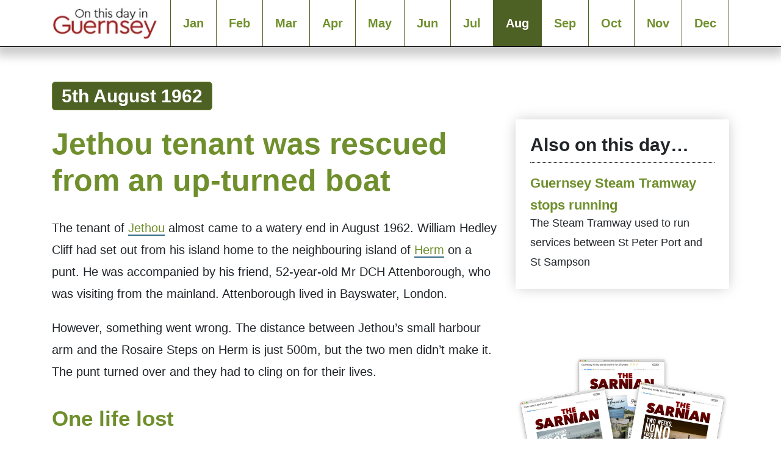

--- FILE ---
content_type: text/html; charset=UTF-8
request_url: https://history.gg/jethou-tenant-boat-rescue/
body_size: 10217
content:
<html><head><script data-no-optimize="1">var litespeed_docref=sessionStorage.getItem("litespeed_docref");litespeed_docref&&(Object.defineProperty(document,"referrer",{get:function(){return litespeed_docref}}),sessionStorage.removeItem("litespeed_docref"));</script> <meta charset="UTF-8"><meta name="viewport" content="width=device-width, initial-scale=1"><title>On this day in Guernsey | Jethou tenant was rescued from an up-turned boat - On this day in Guernsey</title><link rel="apple-touch-icon" sizes="180x180" href="/apple-touch-icon.png"><link rel="icon" type="image/png" sizes="32x32" href="/favicon-32x32.png"><link rel="icon" type="image/png" sizes="16x16" href="/favicon-16x16.png"><link rel="manifest" href="/site.webmanifest"><meta name="google-site-verification" content="Bs35oBCKN9uQPCwnmt382hWgAcRYL5v973gDswOL5W4" /><meta name="msvalidate.01" content="A1B748DEA5D3CBA495A7F55EB1234618" /><meta name='robots' content='index, follow, max-image-preview:large, max-snippet:-1, max-video-preview:-1' /><meta name="google-site-verification" content="Bs35oBCKN9uQPCwnmt382hWgAcRYL5v973gDswOL5W4" /><title>Jethou tenant was rescued from an up-turned boat - On this day in Guernsey</title><meta name="description" content="William Hedley Cliff had set out from Jethou with a friend who lost his grip and was swept away. They had only been trying to cross the 500m channel between Jethou and Herm." /><link rel="canonical" href="https://history.gg/jethou-tenant-boat-rescue/" /><meta property="og:locale" content="en_GB" /><meta property="og:type" content="article" /><meta property="og:title" content="Jethou tenant was rescued from an up-turned boat - On this day in Guernsey" /><meta property="og:description" content="William Hedley Cliff had set out from Jethou with a friend who lost his grip and was swept away. They had only been trying to cross the 500m channel between Jethou and Herm." /><meta property="og:url" content="https://history.gg/jethou-tenant-boat-rescue/" /><meta property="og:site_name" content="On this day in Guernsey" /><meta property="article:published_time" content="1972-08-05T17:27:22+00:00" /><meta property="article:modified_time" content="2021-10-13T16:28:11+00:00" /><meta property="og:image" content="https://history.gg/wp-content/uploads/2015/04/jethou-from-herm.gif" /><meta property="og:image:width" content="1200" /><meta property="og:image:height" content="800" /><meta property="og:image:type" content="image/gif" /><meta name="author" content="admin" /><meta name="twitter:card" content="summary_large_image" /><meta name="twitter:label1" content="Written by" /><meta name="twitter:data1" content="admin" /><meta name="twitter:label2" content="Estimated reading time" /><meta name="twitter:data2" content="2 minutes" /> <script type="application/ld+json" class="yoast-schema-graph">{"@context":"https://schema.org","@graph":[{"@type":"Article","@id":"https://history.gg/jethou-tenant-boat-rescue/#article","isPartOf":{"@id":"https://history.gg/jethou-tenant-boat-rescue/"},"author":{"name":"admin","@id":"https://history.gg/#/schema/person/359d4f84b256f66389618e505d3094c9"},"headline":"Jethou tenant was rescued from an up-turned boat","datePublished":"1972-08-05T17:27:22+00:00","dateModified":"2021-10-13T16:28:11+00:00","mainEntityOfPage":{"@id":"https://history.gg/jethou-tenant-boat-rescue/"},"wordCount":324,"publisher":{"@id":"https://history.gg/#organization"},"image":{"@id":"https://history.gg/jethou-tenant-boat-rescue/#primaryimage"},"thumbnailUrl":"https://history.gg/wp-content/uploads/2015/04/jethou-from-herm.gif","keywords":["accident","jethou"],"articleSection":["August","Guernsey History"],"inLanguage":"en-GB"},{"@type":"WebPage","@id":"https://history.gg/jethou-tenant-boat-rescue/","url":"https://history.gg/jethou-tenant-boat-rescue/","name":"Jethou tenant was rescued from an up-turned boat - On this day in Guernsey","isPartOf":{"@id":"https://history.gg/#website"},"primaryImageOfPage":{"@id":"https://history.gg/jethou-tenant-boat-rescue/#primaryimage"},"image":{"@id":"https://history.gg/jethou-tenant-boat-rescue/#primaryimage"},"thumbnailUrl":"https://history.gg/wp-content/uploads/2015/04/jethou-from-herm.gif","datePublished":"1972-08-05T17:27:22+00:00","dateModified":"2021-10-13T16:28:11+00:00","description":"William Hedley Cliff had set out from Jethou with a friend who lost his grip and was swept away. They had only been trying to cross the 500m channel between Jethou and Herm.","breadcrumb":{"@id":"https://history.gg/jethou-tenant-boat-rescue/#breadcrumb"},"inLanguage":"en-GB","potentialAction":[{"@type":"ReadAction","target":["https://history.gg/jethou-tenant-boat-rescue/"]}]},{"@type":"ImageObject","inLanguage":"en-GB","@id":"https://history.gg/jethou-tenant-boat-rescue/#primaryimage","url":"https://history.gg/wp-content/uploads/2015/04/jethou-from-herm.gif","contentUrl":"https://history.gg/wp-content/uploads/2015/04/jethou-from-herm.gif","width":1200,"height":800},{"@type":"BreadcrumbList","@id":"https://history.gg/jethou-tenant-boat-rescue/#breadcrumb","itemListElement":[{"@type":"ListItem","position":1,"name":"Home","item":"https://history.gg/"},{"@type":"ListItem","position":2,"name":"Jethou tenant was rescued from an up-turned boat"}]},{"@type":"WebSite","@id":"https://history.gg/#website","url":"https://history.gg/","name":"On this day in Guernsey","description":"Guernsey History","publisher":{"@id":"https://history.gg/#organization"},"potentialAction":[{"@type":"SearchAction","target":{"@type":"EntryPoint","urlTemplate":"https://history.gg/?s={search_term_string}"},"query-input":{"@type":"PropertyValueSpecification","valueRequired":true,"valueName":"search_term_string"}}],"inLanguage":"en-GB"},{"@type":"Organization","@id":"https://history.gg/#organization","name":"Ovingo Limited","url":"https://history.gg/","logo":{"@type":"ImageObject","inLanguage":"en-GB","@id":"https://history.gg/#/schema/logo/image/","url":"https://i1.wp.com/history.gg/wp-content/uploads/2021/10/gurnsey-flag-blow.jpg?fit=997%2C697&ssl=1","contentUrl":"https://i1.wp.com/history.gg/wp-content/uploads/2021/10/gurnsey-flag-blow.jpg?fit=997%2C697&ssl=1","width":997,"height":697,"caption":"Ovingo Limited"},"image":{"@id":"https://history.gg/#/schema/logo/image/"}},{"@type":"Person","@id":"https://history.gg/#/schema/person/359d4f84b256f66389618e505d3094c9","name":"admin","image":{"@type":"ImageObject","inLanguage":"en-GB","@id":"https://history.gg/#/schema/person/image/","url":"https://history.gg/wp-content/litespeed/avatar/aa1f235208438d33deebc5041b6be4ee.jpg?ver=1768839782","contentUrl":"https://history.gg/wp-content/litespeed/avatar/aa1f235208438d33deebc5041b6be4ee.jpg?ver=1768839782","caption":"admin"},"sameAs":["http://history.gg"],"url":"https://history.gg/author/historygg/"}]}</script> <link rel='dns-prefetch' href='//cdn.jsdelivr.net' /><link rel='dns-prefetch' href='//stats.wp.com' /><link rel='dns-prefetch' href='//fonts.googleapis.com' /><link rel='preconnect' href='//c0.wp.com' /><link rel="alternate" title="oEmbed (JSON)" type="application/json+oembed" href="https://history.gg/wp-json/oembed/1.0/embed?url=https%3A%2F%2Fhistory.gg%2Fjethou-tenant-boat-rescue%2F" /><link rel="alternate" title="oEmbed (XML)" type="text/xml+oembed" href="https://history.gg/wp-json/oembed/1.0/embed?url=https%3A%2F%2Fhistory.gg%2Fjethou-tenant-boat-rescue%2F&#038;format=xml" /><style id='wp-img-auto-sizes-contain-inline-css' type='text/css'>img:is([sizes=auto i],[sizes^="auto," i]){contain-intrinsic-size:3000px 1500px}
/*# sourceURL=wp-img-auto-sizes-contain-inline-css */</style><link data-no-optimize="1" data-no-minify="1" rel='stylesheet' id='bootstrap-css' href='https://cdn.jsdelivr.net/npm/bootstrap@5.1.1/dist/css/bootstrap.min.css?ver=5.1.1' type='text/css' media='all' /><link data-no-optimize="1" data-no-minify="1" rel='stylesheet' id='theme-style-css' href='https://history.gg/wp-content/themes/history_theme/style.css' type='text/css' media='all' /><link rel='stylesheet' id='wp-block-library-css' href='https://c0.wp.com/c/6.9/wp-includes/css/dist/block-library/style.min.css' type='text/css' media='all' /><style id='global-styles-inline-css' type='text/css'>:root{--wp--preset--aspect-ratio--square: 1;--wp--preset--aspect-ratio--4-3: 4/3;--wp--preset--aspect-ratio--3-4: 3/4;--wp--preset--aspect-ratio--3-2: 3/2;--wp--preset--aspect-ratio--2-3: 2/3;--wp--preset--aspect-ratio--16-9: 16/9;--wp--preset--aspect-ratio--9-16: 9/16;--wp--preset--color--black: #000000;--wp--preset--color--cyan-bluish-gray: #abb8c3;--wp--preset--color--white: #ffffff;--wp--preset--color--pale-pink: #f78da7;--wp--preset--color--vivid-red: #cf2e2e;--wp--preset--color--luminous-vivid-orange: #ff6900;--wp--preset--color--luminous-vivid-amber: #fcb900;--wp--preset--color--light-green-cyan: #7bdcb5;--wp--preset--color--vivid-green-cyan: #00d084;--wp--preset--color--pale-cyan-blue: #8ed1fc;--wp--preset--color--vivid-cyan-blue: #0693e3;--wp--preset--color--vivid-purple: #9b51e0;--wp--preset--gradient--vivid-cyan-blue-to-vivid-purple: linear-gradient(135deg,rgb(6,147,227) 0%,rgb(155,81,224) 100%);--wp--preset--gradient--light-green-cyan-to-vivid-green-cyan: linear-gradient(135deg,rgb(122,220,180) 0%,rgb(0,208,130) 100%);--wp--preset--gradient--luminous-vivid-amber-to-luminous-vivid-orange: linear-gradient(135deg,rgb(252,185,0) 0%,rgb(255,105,0) 100%);--wp--preset--gradient--luminous-vivid-orange-to-vivid-red: linear-gradient(135deg,rgb(255,105,0) 0%,rgb(207,46,46) 100%);--wp--preset--gradient--very-light-gray-to-cyan-bluish-gray: linear-gradient(135deg,rgb(238,238,238) 0%,rgb(169,184,195) 100%);--wp--preset--gradient--cool-to-warm-spectrum: linear-gradient(135deg,rgb(74,234,220) 0%,rgb(151,120,209) 20%,rgb(207,42,186) 40%,rgb(238,44,130) 60%,rgb(251,105,98) 80%,rgb(254,248,76) 100%);--wp--preset--gradient--blush-light-purple: linear-gradient(135deg,rgb(255,206,236) 0%,rgb(152,150,240) 100%);--wp--preset--gradient--blush-bordeaux: linear-gradient(135deg,rgb(254,205,165) 0%,rgb(254,45,45) 50%,rgb(107,0,62) 100%);--wp--preset--gradient--luminous-dusk: linear-gradient(135deg,rgb(255,203,112) 0%,rgb(199,81,192) 50%,rgb(65,88,208) 100%);--wp--preset--gradient--pale-ocean: linear-gradient(135deg,rgb(255,245,203) 0%,rgb(182,227,212) 50%,rgb(51,167,181) 100%);--wp--preset--gradient--electric-grass: linear-gradient(135deg,rgb(202,248,128) 0%,rgb(113,206,126) 100%);--wp--preset--gradient--midnight: linear-gradient(135deg,rgb(2,3,129) 0%,rgb(40,116,252) 100%);--wp--preset--font-size--small: 13px;--wp--preset--font-size--medium: 20px;--wp--preset--font-size--large: 36px;--wp--preset--font-size--x-large: 42px;--wp--preset--spacing--20: 0.44rem;--wp--preset--spacing--30: 0.67rem;--wp--preset--spacing--40: 1rem;--wp--preset--spacing--50: 1.5rem;--wp--preset--spacing--60: 2.25rem;--wp--preset--spacing--70: 3.38rem;--wp--preset--spacing--80: 5.06rem;--wp--preset--shadow--natural: 6px 6px 9px rgba(0, 0, 0, 0.2);--wp--preset--shadow--deep: 12px 12px 50px rgba(0, 0, 0, 0.4);--wp--preset--shadow--sharp: 6px 6px 0px rgba(0, 0, 0, 0.2);--wp--preset--shadow--outlined: 6px 6px 0px -3px rgb(255, 255, 255), 6px 6px rgb(0, 0, 0);--wp--preset--shadow--crisp: 6px 6px 0px rgb(0, 0, 0);}:where(.is-layout-flex){gap: 0.5em;}:where(.is-layout-grid){gap: 0.5em;}body .is-layout-flex{display: flex;}.is-layout-flex{flex-wrap: wrap;align-items: center;}.is-layout-flex > :is(*, div){margin: 0;}body .is-layout-grid{display: grid;}.is-layout-grid > :is(*, div){margin: 0;}:where(.wp-block-columns.is-layout-flex){gap: 2em;}:where(.wp-block-columns.is-layout-grid){gap: 2em;}:where(.wp-block-post-template.is-layout-flex){gap: 1.25em;}:where(.wp-block-post-template.is-layout-grid){gap: 1.25em;}.has-black-color{color: var(--wp--preset--color--black) !important;}.has-cyan-bluish-gray-color{color: var(--wp--preset--color--cyan-bluish-gray) !important;}.has-white-color{color: var(--wp--preset--color--white) !important;}.has-pale-pink-color{color: var(--wp--preset--color--pale-pink) !important;}.has-vivid-red-color{color: var(--wp--preset--color--vivid-red) !important;}.has-luminous-vivid-orange-color{color: var(--wp--preset--color--luminous-vivid-orange) !important;}.has-luminous-vivid-amber-color{color: var(--wp--preset--color--luminous-vivid-amber) !important;}.has-light-green-cyan-color{color: var(--wp--preset--color--light-green-cyan) !important;}.has-vivid-green-cyan-color{color: var(--wp--preset--color--vivid-green-cyan) !important;}.has-pale-cyan-blue-color{color: var(--wp--preset--color--pale-cyan-blue) !important;}.has-vivid-cyan-blue-color{color: var(--wp--preset--color--vivid-cyan-blue) !important;}.has-vivid-purple-color{color: var(--wp--preset--color--vivid-purple) !important;}.has-black-background-color{background-color: var(--wp--preset--color--black) !important;}.has-cyan-bluish-gray-background-color{background-color: var(--wp--preset--color--cyan-bluish-gray) !important;}.has-white-background-color{background-color: var(--wp--preset--color--white) !important;}.has-pale-pink-background-color{background-color: var(--wp--preset--color--pale-pink) !important;}.has-vivid-red-background-color{background-color: var(--wp--preset--color--vivid-red) !important;}.has-luminous-vivid-orange-background-color{background-color: var(--wp--preset--color--luminous-vivid-orange) !important;}.has-luminous-vivid-amber-background-color{background-color: var(--wp--preset--color--luminous-vivid-amber) !important;}.has-light-green-cyan-background-color{background-color: var(--wp--preset--color--light-green-cyan) !important;}.has-vivid-green-cyan-background-color{background-color: var(--wp--preset--color--vivid-green-cyan) !important;}.has-pale-cyan-blue-background-color{background-color: var(--wp--preset--color--pale-cyan-blue) !important;}.has-vivid-cyan-blue-background-color{background-color: var(--wp--preset--color--vivid-cyan-blue) !important;}.has-vivid-purple-background-color{background-color: var(--wp--preset--color--vivid-purple) !important;}.has-black-border-color{border-color: var(--wp--preset--color--black) !important;}.has-cyan-bluish-gray-border-color{border-color: var(--wp--preset--color--cyan-bluish-gray) !important;}.has-white-border-color{border-color: var(--wp--preset--color--white) !important;}.has-pale-pink-border-color{border-color: var(--wp--preset--color--pale-pink) !important;}.has-vivid-red-border-color{border-color: var(--wp--preset--color--vivid-red) !important;}.has-luminous-vivid-orange-border-color{border-color: var(--wp--preset--color--luminous-vivid-orange) !important;}.has-luminous-vivid-amber-border-color{border-color: var(--wp--preset--color--luminous-vivid-amber) !important;}.has-light-green-cyan-border-color{border-color: var(--wp--preset--color--light-green-cyan) !important;}.has-vivid-green-cyan-border-color{border-color: var(--wp--preset--color--vivid-green-cyan) !important;}.has-pale-cyan-blue-border-color{border-color: var(--wp--preset--color--pale-cyan-blue) !important;}.has-vivid-cyan-blue-border-color{border-color: var(--wp--preset--color--vivid-cyan-blue) !important;}.has-vivid-purple-border-color{border-color: var(--wp--preset--color--vivid-purple) !important;}.has-vivid-cyan-blue-to-vivid-purple-gradient-background{background: var(--wp--preset--gradient--vivid-cyan-blue-to-vivid-purple) !important;}.has-light-green-cyan-to-vivid-green-cyan-gradient-background{background: var(--wp--preset--gradient--light-green-cyan-to-vivid-green-cyan) !important;}.has-luminous-vivid-amber-to-luminous-vivid-orange-gradient-background{background: var(--wp--preset--gradient--luminous-vivid-amber-to-luminous-vivid-orange) !important;}.has-luminous-vivid-orange-to-vivid-red-gradient-background{background: var(--wp--preset--gradient--luminous-vivid-orange-to-vivid-red) !important;}.has-very-light-gray-to-cyan-bluish-gray-gradient-background{background: var(--wp--preset--gradient--very-light-gray-to-cyan-bluish-gray) !important;}.has-cool-to-warm-spectrum-gradient-background{background: var(--wp--preset--gradient--cool-to-warm-spectrum) !important;}.has-blush-light-purple-gradient-background{background: var(--wp--preset--gradient--blush-light-purple) !important;}.has-blush-bordeaux-gradient-background{background: var(--wp--preset--gradient--blush-bordeaux) !important;}.has-luminous-dusk-gradient-background{background: var(--wp--preset--gradient--luminous-dusk) !important;}.has-pale-ocean-gradient-background{background: var(--wp--preset--gradient--pale-ocean) !important;}.has-electric-grass-gradient-background{background: var(--wp--preset--gradient--electric-grass) !important;}.has-midnight-gradient-background{background: var(--wp--preset--gradient--midnight) !important;}.has-small-font-size{font-size: var(--wp--preset--font-size--small) !important;}.has-medium-font-size{font-size: var(--wp--preset--font-size--medium) !important;}.has-large-font-size{font-size: var(--wp--preset--font-size--large) !important;}.has-x-large-font-size{font-size: var(--wp--preset--font-size--x-large) !important;}
/*# sourceURL=global-styles-inline-css */</style><style id='classic-theme-styles-inline-css' type='text/css'>/*! This file is auto-generated */
.wp-block-button__link{color:#fff;background-color:#32373c;border-radius:9999px;box-shadow:none;text-decoration:none;padding:calc(.667em + 2px) calc(1.333em + 2px);font-size:1.125em}.wp-block-file__button{background:#32373c;color:#fff;text-decoration:none}
/*# sourceURL=/wp-includes/css/classic-themes.min.css */</style><link rel="https://api.w.org/" href="https://history.gg/wp-json/" /><link rel="alternate" title="JSON" type="application/json" href="https://history.gg/wp-json/wp/v2/posts/3537" /><link rel="EditURI" type="application/rsd+xml" title="RSD" href="https://history.gg/xmlrpc.php?rsd" /><meta name="generator" content="WordPress 6.9" /><link rel='shortlink' href='https://history.gg/?p=3537' /><style>img#wpstats{display:none}</style></head><body><div class="container"><nav class="navbar navbar-expand-lg navbar-light fixed-top" id="guernsey-navbar"><div class="container">
<a class="navbar-brand" href="/"><img src="https://history.gg/wp-content/themes/history_theme/icon.png" alt="Home"></a>
<button class="navbar-toggler" type="button" data-bs-toggle="collapse" data-bs-target="#navbarSupportedContent" aria-controls="navbarSupportedContent" aria-expanded="false" aria-label="Toggle navigation">
<span class="navbar-toggler-icon"></span>
</button><div class="collapse navbar-collapse" id="navbarSupportedContent"><ul class="navbar-nav ms-auto mb-2 mb-lg-0"><li class="nav-item ">
<a class="nav-link" href="/month/january">Jan</a></li><li class="nav-item ">
<a class="nav-link" href="/month/february">Feb</a></li><li class="nav-item ">
<a class="nav-link" href="/month/march">Mar</a></li><li class="nav-item ">
<a class="nav-link" href="/month/april">Apr</a></li><li class="nav-item ">
<a class="nav-link" href="/month/may">May</a></li><li class="nav-item ">
<a class="nav-link" href="/month/june">Jun</a></li><li class="nav-item ">
<a class="nav-link" href="/month/july">Jul</a></li><li class="nav-item nav_active">
<a class="nav-link" href="/month/august">Aug</a></li><li class="nav-item ">
<a class="nav-link" href="/month/september">Sep</a></li><li class="nav-item ">
<a class="nav-link" href="/month/october">Oct</a></li><li class="nav-item ">
<a class="nav-link" href="/month/november">Nov</a></li><li class="nav-item ">
<a class="nav-link" href="/month/december">Dec</a></li></ul></div></div></nav></div><div class="container mainpart"><div id="main" class="row"><div class="col-lg-8 col-md-12"><div class="singlemain"><div class="singlepost"><h4 class="datetagholder"><span class="datetag">
5th August 1962
</span></h4><h1>Jethou tenant was rescued from an up-turned boat</h1><p><p>The tenant of <a title="Jethou" href="http://thesarnian.com/location/jethou/">Jethou</a> almost came to a watery end in August 1962. William Hedley Cliff had set out from his island home to the neighbouring island of <a title="Herm" href="http://thesarnian.com/location/herm/">Herm</a> on a punt. He was accompanied by his friend, 52-year-old Mr DCH Attenborough, who was visiting from the mainland. Attenborough lived in Bayswater, London.</p><p>However, something went wrong. The distance between Jethou’s small harbour arm and the Rosaire Steps on Herm is just 500m, but the two men didn’t make it. The punt turned over and they had to cling on for their lives.</p><h3 id="onelifelost">One life lost</h3><p>Attenborough didn’t manage to hang on long enough. According to The Guardian,</p><blockquote><p>…he held on until about 4am yesterday [5th August] when he shouted ‘I can’t hold on any more’. Thirty minutes later he floated away.</p></blockquote><p>Rescuers continued searching for him until noon the following day when they had to admit defeat.</p><p>Fortunately, Cliff managed to hang on until he was rescued by Alfred Taylor, a skipper who was carrying passengers from <a title="Guernsey" href="http://thesarnian.com/location/guernsey/">Guernsey</a> to <a title="Sark" href="http://thesarnian.com/location/sark/">Sark</a>.</p><p>Altogether, Cliff who had moved to Jethou following his retirement from the RAF, had clung to the punt for ten hours. When reunited with his wife and son, he said that had he not been picked up then he would soon have suffered a similar fate to Attenborough.</p><h3 id="wartimeservice">Wartime service</h3><p>Squadron Leader William Hedley Cliff was awarded the Distinguished Service Order (DSO) on 24 March 1942 for bravery on the afternoon of 12 February that year. He had been part of the No 42 Squadron, which had carried out a raid on enemy installations off the Dutch coast.</p><p>According to a report in the government’s official public record, <a title="The Gazette" href="https://www.thegazette.co.uk/London/issue/35497/supplement/1328/data.pdf">The London Gazette (PDF)</a>, this was carried out “in the face of harassing fire from screening destroyers [and] pressed home with the utmost determination at very close range… [It] demanded a high degree of skill and courage.”</p></p><div class="alert alert-secondary top-bottom-margin-1em" role="alert">Other events tagged <b><a href="https://history.gg/tag/accident/" rel="tag">accident</a></b>, <b><a href="https://history.gg/tag/jethou/" rel="tag">jethou</a></b></div><p>&nbsp;</p></div><p>&nbsp;</p><div class=""><h2>Other events that occured in August</h2><ul class="relatedlinks"><li><span>01</span><p><strong><a href="https://history.gg/pensioner-buried-in-landslide/" rel="bookmark" title="Permanent Link to St Sampson pensioner was buried in a landslide">St Sampson pensioner was buried in a landslide</a></strong><br />The sound of the falling rock could be heard across the island.</p></li><li><span>02</span><p><strong><a href="https://history.gg/rolling-stones-guernsey/" rel="bookmark" title="Permanent Link to The Rolling Stones played St Peter Port">The Rolling Stones played St Peter Port</a></strong><br />The Rolling Stones played in Guernsey as part of a four stage world tour.</p></li><li><span>03</span><p><strong><a href="https://history.gg/earl-grey-governor-of-guernsey/" rel="bookmark" title="Permanent Link to Earl Grey was appointed Governor of Guernsey">Earl Grey was appointed Governor of Guernsey</a></strong><br />Fort Grey in Rocquaine Bay is named after Earl Grey</p></li><li><span>04</span><p><strong><a href="https://history.gg/jethou-tenant-boat-rescue/" rel="bookmark" title="Permanent Link to Jethou tenant was rescued from an up-turned boat">Jethou tenant was rescued from an up-turned boat</a></strong><br />William Hedley Cliff had set out with a friend who lost his grip and was swept away</p></li></ol></div></div><div class="row"><div class="d-none d-lg-block"><div id="mc_embed_signup"><h3>FREE Guernsey history newsletter</h3><div class="padded-1 row"><div class="col-lg-6 signupformleftcolumn"><p>Don't miss our weekly update on Guernsey's fascinating history. We promise never to sell your data to anyone else, and there's a super-easy unsubscribe link on the bottom of each email so you can leave whenever you want.</p></div><div class="col-lg-6">
<iframe src="https://onthisdayinguernsey.substack.com/embed" width="100%" height="300" style="border:0px solid #EEE; background:white;" frameborder="0" scrolling="no"></iframe></div></div></div></div></div></div><div id="sidebar" class="col-lg-4 col-md-12"><p>&nbsp;</p><div class="sidebarsection"><div class="alsobox"><div class="container p-2"><h4>Also on this day&hellip;</h4><ul class="multipleresultslist"><li><a href="https://history.gg/guernsey-steam-tramway/" rel="bookmark" title="Permanent Link to Guernsey Steam Tramway stops running">Guernsey Steam Tramway stops running</a><br />The Steam Tramway used to run services between St Peter Port and St Sampson</li></ul></div></div></div><br /><div id="sidebar"><div class="row"><div class="sidebarsection"><div class="sidebarnewsletterimage">
<img src="https://history.gg/wp-content/themes/history_theme/newsletters.png" alt="Guernsey newsletters"></div><div id="mc_embed_signup_sidebar"><h4>Guernsey newsletter</h4><div class="padded-1">
<iframe src="https://onthisdayinguernsey.substack.com/embed" width="100%" height="320" style="border:0px solid #EEE; background:white; text-align:center;" frameborder="0" scrolling="no"></iframe><p style="font-size:0.9em;">Don't miss our weekly update on Guernsey's fascinating history. We promise never to sell your data to anyone else, and there's a super-easy unsubscribe link on the bottom of each email so you can leave whenever you want.</p></div></div></div><div class="sidebarsection"><div class="alsobox"><div class="container p-2"><h4>Search the archive</h4><form role="search" method="get" class="form search-form" action="/index.php"><div class="input-group">
<input name="s" type="text" class="form-control" placeholder="Search in this site">
<span class="input-group-btn">
<button type="submit" value="Search" class="btn btn-danger" type="button">Go</button>
</span></div></form></div></div></div><div class="sidebarsection"><div id="homepagethumbs"><div class="col-12"><h2 class="pad-bottom-1 pad-top-075">Check it out&hellip;</h2><div class="row g-4" id="categorythumbs"><div class="col-12">
<a class="alsobox d-block text-decoration-none"
href="https://history.gg/first-ever-guernsey-stamp-issued/"
title="The first ever Guernsey stamp is issued"><div class="thumbnailbox ratio ratio-16x9"
style="background-image:url('https://history.gg/wp-content/uploads/2018/02/guernsey-stamps-catalogue-1-1024x768.jpg');background-size:cover;"><div class="thumbnailtextbox"><p class="thumbnaildate">
<span class="thumbnaildatetag">07 April</span></p></div></div><div class="thumbnailcontent"><p class="thumbnailtitle mb-0">The first ever Guernsey stamp is issued</p></div>
</a></div><div class="col-12">
<a class="alsobox d-block text-decoration-none"
href="https://history.gg/guernsey-queen-victoria-jubilee/"
title="Guernsey celebrated Queen Victoria&#8217;s jubilee"><div class="thumbnailbox ratio ratio-16x9"
style="background-image:url('https://history.gg/wp-content/uploads/1972/08/queen-victoria.jpg');background-size:cover;"><div class="thumbnailtextbox"><p class="thumbnaildate">
<span class="thumbnaildatetag">22 June</span></p></div></div><div class="thumbnailcontent"><p class="thumbnailtitle mb-0">Guernsey celebrated Queen Victoria&#8217;s jubilee</p></div>
</a></div><div class="col-12">
<a class="alsobox d-block text-decoration-none"
href="https://history.gg/guernsey-fleas/"
title="Guernsey holidaymakers head home itching"><div class="thumbnailbox ratio ratio-16x9"
style="background-image:url('https://history.gg/wp-content/uploads/2015/04/st-peter-port.jpg');background-size:cover;"><div class="thumbnailtextbox"><p class="thumbnaildate">
<span class="thumbnaildatetag">14 September</span></p></div></div><div class="thumbnailcontent"><p class="thumbnailtitle mb-0">Guernsey holidaymakers head home itching</p></div>
</a></div></div></div></div></div></div></div></div></div></div><div id="footer" class="container-fluid"><div class="container"><div class="row"><div class="col-md-6"><p>This site is published by Ovingo Limited. All contents &copy; Ovingo Limited. All Rights Reserved. Nothing in the content of this site, or any associated publications or posts constitutes legal advice.</p><p>Ovingo Limited is a private limited company, registered in England and Wales, number 7468217. Registered office: 16 The Maltings, Roydon Road, Stanstead Abbotts, Hertfordshire, SG12 8UU.</p></div><div class="col-md-6"><h4>
This site is part of the Ovingo history network.</h4><ul><li><a href="https://history.scot/">On this day in Scotland</a></li><li><a href="https://history.gg/">On this day in Guernsey</a></li><li><a href="https://history.je/">On this day in Jersey</a></li></ul></div></div></div></div> <script type="speculationrules">{"prefetch":[{"source":"document","where":{"and":[{"href_matches":"/*"},{"not":{"href_matches":["/wp-*.php","/wp-admin/*","/wp-content/uploads/*","/wp-content/*","/wp-content/plugins/*","/wp-content/themes/history_theme/*","/*\\?(.+)"]}},{"not":{"selector_matches":"a[rel~=\"nofollow\"]"}},{"not":{"selector_matches":".no-prefetch, .no-prefetch a"}}]},"eagerness":"conservative"}]}</script> <script data-no-optimize="1" data-no-minify="1" type="text/javascript" src="https://cdn.jsdelivr.net/npm/bootstrap@5.1.1/dist/js/bootstrap.bundle.min.js?ver=5.1.1" id="bootstrap-js"></script> <script id="jetpack-stats-js-before" type="litespeed/javascript">_stq=window._stq||[];_stq.push(["view",JSON.parse("{\"v\":\"ext\",\"blog\":\"198712239\",\"post\":\"3537\",\"tz\":\"0\",\"srv\":\"history.gg\",\"j\":\"1:15.3.1\"}")]);_stq.push(["clickTrackerInit","198712239","3537"])</script> <script type="text/javascript" src="https://stats.wp.com/e-202604.js" id="jetpack-stats-js" defer="defer" data-wp-strategy="defer"></script> <script data-no-optimize="1">var litespeed_vary=document.cookie.replace(/(?:(?:^|.*;\s*)_lscache_vary\s*\=\s*([^;]*).*$)|^.*$/,"");litespeed_vary||fetch("/wp-content/plugins/litespeed-cache/guest.vary.php",{method:"POST",cache:"no-cache",redirect:"follow"}).then(e=>e.json()).then(e=>{console.log(e),e.hasOwnProperty("reload")&&"yes"==e.reload&&(sessionStorage.setItem("litespeed_docref",document.referrer),window.location.reload(!0))});</script><script>window.litespeed_ui_events=window.litespeed_ui_events||["mouseover","click","keydown","wheel","touchmove","touchstart"];var urlCreator=window.URL||window.webkitURL;function litespeed_load_delayed_js_force(){console.log("[LiteSpeed] Start Load JS Delayed"),litespeed_ui_events.forEach(e=>{window.removeEventListener(e,litespeed_load_delayed_js_force,{passive:!0})}),document.querySelectorAll("iframe[data-litespeed-src]").forEach(e=>{e.setAttribute("src",e.getAttribute("data-litespeed-src"))}),"loading"==document.readyState?window.addEventListener("DOMContentLoaded",litespeed_load_delayed_js):litespeed_load_delayed_js()}litespeed_ui_events.forEach(e=>{window.addEventListener(e,litespeed_load_delayed_js_force,{passive:!0})});async function litespeed_load_delayed_js(){let t=[];for(var d in document.querySelectorAll('script[type="litespeed/javascript"]').forEach(e=>{t.push(e)}),t)await new Promise(e=>litespeed_load_one(t[d],e));document.dispatchEvent(new Event("DOMContentLiteSpeedLoaded")),window.dispatchEvent(new Event("DOMContentLiteSpeedLoaded"))}function litespeed_load_one(t,e){console.log("[LiteSpeed] Load ",t);var d=document.createElement("script");d.addEventListener("load",e),d.addEventListener("error",e),t.getAttributeNames().forEach(e=>{"type"!=e&&d.setAttribute("data-src"==e?"src":e,t.getAttribute(e))});let a=!(d.type="text/javascript");!d.src&&t.textContent&&(d.src=litespeed_inline2src(t.textContent),a=!0),t.after(d),t.remove(),a&&e()}function litespeed_inline2src(t){try{var d=urlCreator.createObjectURL(new Blob([t.replace(/^(?:<!--)?(.*?)(?:-->)?$/gm,"$1")],{type:"text/javascript"}))}catch(e){d="data:text/javascript;base64,"+btoa(t.replace(/^(?:<!--)?(.*?)(?:-->)?$/gm,"$1"))}return d}</script></body></html>
<!-- Page optimized by LiteSpeed Cache @2026-01-22 20:43:50 -->

<!-- Page uncached by LiteSpeed Cache 7.7 on 2026-01-22 20:43:50 -->
<!-- Guest Mode -->

--- FILE ---
content_type: text/css
request_url: https://history.gg/wp-content/themes/history_theme/style.css
body_size: 3636
content:
/*
Theme Name: Guernsey history
Theme URI: ovingo.net
Author: Ovingo
*/

#wpadminbar {display:none;}

/* variables */

:root {
    --guernsey: #4e6124;
    --jersey: #C03F57;
    --herm: #683FC0;
    --sark: #3FC0A8;
	--scotland: #336b87;
	--highlight: #336b87;
    --thistle-dark: #9f72ad;
    --sans: 'Bitter', HelveticaNeue, Arial, sans-serif;
    --serif: 'Bitter', HelveticaNeue, Arial, sans-serif;
    --colour-1: #093;
    --colour-2: #0c9;
    --colour-3: #069;  
    --colour-4: #06c;
    --colour-5: #33f;
    --colour-6: #93f;
    --colour-7: #c0c;
    --colour-8: #c69;
    --colour-9: #c00;
    --colour-10: #c60;
    --colour-11: #c90;
    --colour-12: #690;
}

/* end of variables */



/* images */

#maincolumn img {
    max-width: 100%!important;
    padding:0.5em;
    border: 1px solid #aaa;
}

.singlepost img {
	width: 100%!important;
}

img {
  max-width:100%!important;
}

	text-decoration: italic!important;
	background-color: #eee;
	font-size: 90%!important;
	border-bottom: 1px dotted #777;
	margin-top: 0!important;
	padding: 0.2em 0.5em!important;
}

/* end of images */


/* colours */

.white {
    color: white!important;
}
.black {
    color: black!important;
}

.other-events-box-title {
	background-color: var(--guernsey)!important;
}

#footer {
    background-color: #cad1ba;
	margin-top: 1rem;
	padding-top: 1rem;
	border-top: 1px solid black;
}

#footer a {
    text-decoration: none;
    border-bottom:1px dotted white;
}
#categorythumbs {
  overflow: auto;
  margin-bottom: 2em;
}
.thumbnailcontainer {
  border: 1px solid var(--guernsey);
	background-color: var(--guernsey);
}

.thumbnailbox {
  display: block;
  overflow: auto;
}

#homepagethumbs #categorythumbs {
    padding-bottom: 2rem!important;
}

#homepagethumbs .col-12 #categorythumbs .thumbnailbox .thumbnaildate, #homepagethumbs .col-12 #categorythumbs .thumbnailbox .thumbnailtitle {
}

.thumbnailtextbox {
	margin-left:0!important;
}
.thumbnailtextbox a {
    weight: 100!important;
}
.thumbnaildate {
	padding-left:0.5em;
	padding-right:1em!important;
	font-weight:700;
}

.thumbnailtitle {
  color: black!important;
  margin-bottom:0;
	margin-top: 0!important;
	padding: 12px!important;
	font-family: var(--sans);
}
.thumbnailtextbox .thumbnaildate {
    margin-bottom: 0em;
    padding-top:1em;
}
.thumbnailtextbox .thumbnaildatetag {
    color: white!important;
    background-color: #6f8f2c;
    padding: 0.5em 1em 0.5em 0.5em;
    margin: 3em 0em 1em -0.5em!important;
    
}
.thumbnailtextbox .thumbnailtitletag {
    color: black;
    font-weight: 100!important;
    font-family: var(--serif);
    font-size: 1.2em;
    line-height: 1.4em;
    padding-top: 1em;
}


/* end of colours */






/* measurements and alignment */

body {
}

#footer {
    padding: 3em 0em;
    margin: 3em 0em 0em 0em;
}

.alsoonthisday {
    padding-top:4em;
}

.sidebarsection {
    padding-bottom: 4em;
}

#sidebar .sidebarsection button {
	background-color: var(--guernsey)!important;
	border-color: var(--guernsey)!important;
}

.alsobox {
/*  border: 1px solid var(--guernsey);
  border-top: 8px solid var(--guernsey);
  border-bottom-left-radius: 1em;
  border-bottom-right-radius: 1em;*/
box-shadow: 0px 0px 22px -3px rgba(0, 0, 0, 0.25);
-webkit-box-shadow: 0px 0px 22px -3px rgba(0, 0, 0, 0.25);
  padding: 0.7em 0.7em 0em 0.7em;
/*  background-color: rgba(51,107,135, 0.3); */
}

.newsletterbox {
    padding: 1em 1em 0em 1em;
    border: 2px dashed var(--guernsey);
    border-top: 10px solid var(--guernsey);
box-shadow: 0px 0px 22px -3px rgba(0, 0, 0, 0.25);
-webkit-box-shadow: 0px 0px 22px -3px rgba(0, 0, 0, 0.25);
}

h1, h2 {
    padding-bottom:10px;
    color: #6f8f2c;
}
.singlepost h3 {
  color: #6f8f2c;
}



li.other-events-box-title a h6 {
	padding-top: 0.5em!important;
}

.alignright {
    text-align: right!important;
}

#homethumbnails {
  border-top:1px solid black;
  margin-top: 2em;
  padding-top: 2em;
}

.pad-bottom-1 {
  padding-bottom:1em;
}
.pad-bottom-2 {
  padding-bottom:2em;
}
.pad-top-075 {
  padding-top: 0.75em;
}
.pad-top-1 {
  padding-top: 1em;
}
.pad-top-2 {
  padding-top: 2em;
}

.mainpart {
  padding-top: 2em;
}
figcaption {
    margin-top: 0!important;
}

/* end of measurements */





/* fonts */

* {
    font-family: var(--sans);
    font-size: 20px;
}

h1, h2, h3, h4, h5, h6, h7 {
    font-family: var(--serif);
    font-weight: bold;
}


.singlepost h1 {
    font-weight: 700;
}

.singlepost a h1 .firstresult {
/*    border-bottom: 1px dotted black!important; */
}

.mainpart #main h1 .firstresult {
	font-size: 1.3em!important;
	font-family: var(--serif);
    padding-bottom:0.5em;
    margin-bottom:0.5em;
}
.singlepost a h1 .secondaryresult {
    font-size:0.9em!important;
    border-bottom: none!important;
	font-family: var(--serif);
}
.singlepost h3 {
    padding: 0.5em 0em 0.3em 0em;
}
.singlepost .datetagholder {
  margin-bottom:1em;
}
.singlepost .datetag {
  color: white;
  border: 1px solid #6f8f2c!important;
  background-color: var(--guernsey);
  font-family: var(--serif);
  padding: 0.2em 0.5em;
  border-radius: 0.2em;
  margin-bottom: 1em!important;
}

.singlepost .datetag-smaller {
  color: #aaa;
  border: 1px solid #6f8f2c!important;
  background-color: #6f8f2c!important;
  font-family: var(--serif);
  padding: 0.2em 0.5em;
  border-radius: 0.2em;
  margin-bottom: 1em!important;
}
.categorytitle {
  margin-bottom:0.6em;
  text-align:left;
  width:100%;
}

.nobold {
    font-weight: 100!important;
}


p, ul li {
  font-family: var(--serif);
  font-size:1.0em;
  line-height: 1.8em;
}

p a, ul li a {
  font-family: var(--serif);
  font-size: inherit;
  text-decoration: none;
}

p em {
	font-family: var(--serif);
	font-style: italic;
}

.heavy-serif {
  font-weight: 700!important;
  font-family: var(--serif);
}

@media only screen and (max-width: 1199px) {
  .singlepost a h1 .firstresult {
    font-size:1.8em!important;
	  font-family: var(--serif);
  }
  .singlepost a h1 .secondaryresult {
    font-size:1.6em!important;
	  font-family: var(--serif);
  }
	body {
  padding-top: 3em!important;
	}
	
.singlepost .datetag {
  font-size: 0.8em;
}
}

@media only screen and (min-width: 1200px) {
  .singlepost a h1 .firstresult {
    font-size:1.8em!important;
	  font-family: var(--serif);
  }
  .singlepost a h1 .secondary {
    font-size:1.6em!important;
	  font-family: var(--serif);
  }
	body {
  padding-top: 5em!important;
	}
	
.singlepost .datetag {
  font-size: 1em;
}
}

.thumbnailcard .card-title {
  font-family: --var(serif)!important;
  color: black;
}

.wp-element-caption {
    border-bottom: 1px solid black;;
    background-color: #eee;
    padding: 0.4em;
    margin-top: 0;
}

.newsletterbox h4 {
    font-weight: 700;
    padding-bottom: 1em;
}

/* end of fonts */





/* link styles */

a {
    text-decoration: none!important;
    border-bottom: 2px solid #336b87;
    color: #6f8f2c!important;
}

a:hover {
  border:none;
}

ul li a {
    color: #6f8f2c;
    text-decoration: none;
    border-bottom: none;
}


.posttable a {
    text-decoration: none;
    border-bottom: none;
    color: black!important;
}
.posttable a:hover {
  color: #6f8f2c!important;
}

.thumbnailcontainer a {
	border-bottom: 1px solid var(--guernsey)!important;
}

.jp-relatedposts a {
	text-decoration: none;
	border: none!important;
}

#footer .blog ul li a {
	font-family: var(--sans);
	/* color: var(--guernsey)!important;
	font-weight: 700; */
}

#footer .blog ul li a:hover {
	color: var(--guernsey)!important;
}

/* end of link styles */





/* lists */

ul li p {
    font-family: var(--serif);
}
ul.multipleresultslist {
    padding: 0;
    margin: 0.5em 0 0 0;
    list-style-type: none;
}

ul.multipleresultslist li {
    border-top: 1px dotted black;
    padding: 0.2em;
}

ul.multipleresultslist li {
    font-family: var(--sans);
    font-size: 0.9em;
    padding: 1em 0em!important;
}
ul.multipleresultslist li a {
    text-decoration: none;
    font-weight: 800;
    font-family: var(--sans);
    font-size: 1.2em!important;
}

ul.monthlist {
    margin-left: 0;
    padding-left: 0;
    list-style: none;
}

ul.monthlist li a {
    padding: 0.2em 0em;
    font-family: var(--serif);
    font-size: 1.6em;
}

#footer .blog h4 {
	border-bottom: 1px dotted var(--guernsey);
	padding-bottom: 0.2em;
	margin-bottom: 0;
}

#footer .blog ul {
	padding: 0em;
}

#footer .blog ul li {
	padding: 0.2em 0em;
	list-style: none;
	border-bottom: 1px dotted var(--guernsey);
}

ul.bloglist {
	padding: 0em;
	/* border-top: 1px dotted black; */
}

ul.bloglist li {
	padding: 1em 0em 0.2em 0em;
	list-style: none;
	border-bottom: 1px dotted black;
}

ul.bloglist li .blogdate {
	text-align: right;
}

.nobottomborder {
	border-bottom: none!important;
}

.topborder {
	border-top: 1px dotted black;
}

/* end of list */




/* miscellaneous */

.islandtag {
    margin-right:0.2em;
    color: white;
    border-radius: 0.2em;
    padding: 0em 0.2em;
    font-size: medium;
}
.islandtag.guernsey {
    background-color: var(--guernsey);
}
.islandtag.jersey {
    background-color: var(--herm);
}
.islandtag.sark {
    background-color: var(--sark);
}
.islandtag.herm {
    background-color: var(--herm);
}

.activetab {
    margin-bottom:-1px!important;
    border-top-left-radius: 0.2em!important;
    border-top-right-radius: 0.2em!important;
    background-color: #444!important;
    color: white!important;
}
.activetab a {
    color: white!important;
    padding-bottom: 0px;
}

.thumbnailcard {
  border-top:8px solid var(--guernsey)!important;
  margin-bottom: 2em!important;
}

/* end of miscellaneous */



/* header */

.siteheader {
  text-align: center;
}

.siteheader img {
    padding: 2em 0em 2em 0em;
    max-height: 350px;
    border: 0;
}

/* end of header */



/* tabs */

.maintabs {
    border-bottom:1px solid black;
    text-align:center!important;
    background: white!important;
    width: 100%;
    padding-bottom: 1em;
    border-bottom: 1px solid black;
}
.maintabs .januaryactive, .maintabs .januaryactive a, 
.maintabs .februaryactive, .maintabs .februaryactive a, 
.maintabs .marchactive, .maintabs .marchactive a,
.maintabs .aprilactive, .maintabs .aprilactive a,
.maintabs .mayactive, .maintabs .mayactive a,
.maintabs .juneactive, .maintabs .juneactive a,
.maintabs .julyactive, .maintabs .julyactive a,
.maintabs .augustactive, .maintabs .augustactive a,
.maintabs .septemberactive, .maintabs .septemberactive a,
.maintabs .octoberactive, .maintabs .octoberactive a,
.maintabs .novemberactive,.maintabs .novemberactive a,
.maintabs .decemberactive, .maintabs .decemberactive a {
    color: white!important;
}


.maintabs .januaryactive {
    background-color: var(--colour-1)!important;
}
.maintabs .januarysleep {
    color: var(--colour-1)!important;
}
.maintabs .februaryactive {
    background-color: var(--colour-2)!important;
}
.maintabs .februarysleep {
    color: var(--colour-2)!important;
}
.maintabs .marchactive {
    background-color: var(--colour-3)!important;
}
.maintabs .marchsleep {
    color: var(--colour-3)!important;
}
.maintabs .aprilactive {
    background-color: var(--colour-4)!important;
}
.maintabs .aprilsleep {
    color: var(--colour-4)!important;
}
.maintabs .mayactive {
    background-color: var(--colour-5)!important;
}
.maintabs .maysleep {
    color: var(--colour-5)!important;
}
.maintabs .juneactive {
    background-color: var(--colour-6)!important;
}
.maintabs .junesleep {
    color: var(--colour-6)!important;
}
.maintabs .julyactive {
    background-color: var(--colour-7)!important;
}
.maintabs .julysleep {
    color: var(--colour-7)!important;
}
.maintabs .augustactive {
    background-color: var(--colour-8)!important;
}
.maintabs .augustsleep {
    color: var(--colour-8)!important;
}
.maintabs .septemberactive {
    background-color: var(--colour-9)!important;
}
.maintabs .septembersleep {
    color: var(--colour-9)!important;
}
.maintabs .octoberactive {
    background-color: var(--colour-10)!important;
}
.maintabs .octobersleep {
    color: var(--colour-10)!important;
}
.maintabs .novemberactive {
    background-color: var(--colour-11)!important;
}
.maintabs .novembersleep {
    color: var(--colour-11)!important;
}
.maintabs .decemberactive {
    background-color: var(--colour-12)!important;
}
.maintabs .decembersleep {
    color: var(--colour-12)!important;
}

/* end of tabs */



/* blockquote */

	blockquote {
	  position: relative;
	  margin: 30px auto;
	  padding: 29px 20px 20px 45px;
	  width: 100%;
	  line-height: 30px;
	  color: #6a5f49;
	  text-shadow: 0 1px 1px white;
	  background-color: #f2f6c1;
	  background-image: -webkit-radial-gradient(center, cover, rgba(255, 255, 255, 0.7) 0%, rgba(255, 255, 255, 0.1) 90%), -webkit-repeating-linear-gradient(top, transparent 0%, transparent 29px, rgba(239, 207, 173, 0.7) 29px, rgba(239, 207, 173, 0.7) 30px);
	  background-image: -moz-radial-gradient(center, cover, rgba(255, 255, 255, 0.7) 0%, rgba(255, 255, 255, 0.1) 90%), -moz-repeating-linear-gradient(top, transparent 0%, transparent 29px, rgba(239, 207, 173, 0.7) 29px, rgba(239, 207, 173, 0.7) 30px);
	  background-image: -o-radial-gradient(center, cover, rgba(255, 255, 255, 0.7) 0%, rgba(255, 255, 255, 0.1) 90%), -o-repeating-linear-gradient(top, transparent 0%, transparent 29px, rgba(239, 207, 173, 0.7) 29px, rgba(239, 207, 173, 0.7) 30px);
	  border: 1px solid #c3baaa;
	  border-color: rgba(195, 186, 170, 0.9);
	  -webkit-box-sizing: border-box;
	  -moz-box-sizing: border-box;
	  box-sizing: border-box;
	  -webkit-box-shadow: inset 0 1px rgba(255, 255, 255, 0.5), inset 0 0 5px #d8e071, 0 0 1px rgba(0, 0, 0, 0.1), 0 2px rgba(0, 0, 0, 0.02);
	  box-shadow: inset 0 1px rgba(255, 255, 255, 0.5), inset 0 0 5px #d8e071, 0 0 1px rgba(0, 0, 0, 0.1), 0 2px rgba(0, 0, 0, 0.02);
	}
	
	blockquote:before, notepaper:after {
	  content: '';
	  position: absolute;
	  top: 0;
	  bottom: 0;
	}
	
	blockquote:before {
	  left: 28px;
	  width: 2px;
	  border: solid #efcfad;
	  border-color: rgba(239, 207, 173, 0.9);
	  border-width: 0 1px;
	}
	
	blockquote:after {
	  z-index: -1;
	  left: 0;
	  right: 0;
	  background: rgba(242, 246, 193, 0.9);
	  border: 1px solid rgba(170, 157, 134, 0.7);
	  -webkit-transform: rotate(2deg);
	  -moz-transform: rotate(2deg);
	  -ms-transform: rotate(2deg);
	  -o-transform: rotate(2deg);
	  transform: rotate(2deg);
	}
	
	blockquote p {
	  font-family: var(--serif);
      font-size: 1.2em;
      line-height:1.6em;
	}
	
	.curly-quotes:before, .curly-quotes:after {
	  display: inline-block;
	  vertical-align: top;
	  height: 30px;
	  line-height: 48px;
	  font-size: 50px;
	  opacity: .2;
	}
	
	.curly-quotes:before {
	  content: '\201C';
	  margin-right: 4px;
	  margin-left: -8px;
	}
	
	.curly-quotes:after {
	  content: '\201D';
	  margin-left: 4px;
	  margin-right: -8px;
	}
	
	.quote-by {
	  display: block;
	  padding-right: 10px;
	  text-align: right;
	  font-size: 13px;
	  font-style: italic;
	  color: #84775c;
	}
	
	.lt-ie8 .notepaper {
	  padding: 15px 25px;
	}

/* end of blockquote */

/* newsletter signup form */

.signupformleftcolumn {
	min-height: 100%;
	display: flex;
	justify-content: center;
	align-items: center;
}

#mc_embed_signup {
  border: 5px solid var(--guernsey);
  border-bottom-left-radius: 1em;
  border-bottom-right-radius: 1em;
  width: 100%!important;
/*  background-color: var(--guernsey); */
}

#mc_embed_signup h3 {
  color:white;
  background-color: var(--guernsey);
  padding:0.5em;
  font-family: var(--serif);
  font-weight: 700;
	margin-bottom: 0em!important;
}

#mc_embed_signup .padded-1 {
  padding: 0em 0em 0.5em 1em!important;
}

#mc_embed_signup .wide-signup-form {
  width:80%!important;
  margin-left: auto;
  margin-right: auto;
  text-align: center;
}

#mc_embed_signup .wide-signup-form button {
  width: 100%;
  margin-top:0.5em;
  margin-bottom: 1em;
}

#mc_embed_signup .wide-signup-form #mce-EMAIL {
  border:1px solid var(--guernsey);
  border-radius: 0.2em;
  margin-bottom:0.5em;
}

#mc_embed_signup_sidebar {
  border: 5px solid var(--guernsey);
  border-bottom-left-radius: 1em;
  border-bottom-right-radius: 1em;
  width: 100%!important;
/*  background-color: var(--guernsey); */
}
#mc_embed_signup_sidebar p {
  font-family: var(--sans);
  font-size:1.1em;
  line-height:1.3em;
  padding-left:1em;
  padding-right: 1em;
}


#mc_embed_signup_sidebar h4 {
  color:white;
  background-color: var(--guernsey);
  padding:0.5em;
  font-family: var(--serif);
  font-weight: 700;
}

#mc_embed_signup .padded-1 {
  padding: 0.5em 1em 0.5em 1em;
}

#mc_embed_signup_sidebar .email {
  width:90%;
  margin-left: auto;
  margin-right: auto;
}

#mc_embed_signup_sidebar .buttonholder {
    width:90%!important;
  margin-left: auto;
  margin-right: auto;
}

#mc_embed_signup_sidebar .wide-signup-form #mce-EMAIL {
  border:1px solid var(--guernsey);
  margin-bottom:0.5em;
  border-radius: 0.2em;
  text-align: center;
}

/* end of newsletter signup form */



/* search box */

.searchbox {
  border: 1px solid var(--guernsey);
  border-top: 8px solid var(--guernsey);
  border-bottom-left-radius: 1em;
  border-bottom-right-radius: 1em;
  padding: 0.7em 0.7em 0em 0.7em;
/*  background-color: rgba(51,107,135, 0.3); */
}

.searchbox .input-group form {
  width: 100%!important;
  padding: 0!important;
  border: 1px solid black;
  margin: 0!important;
}

/* end of search box */

/* navbar */


#guernsey-navbar {
  background-color: white!important;
  border-bottom: 1px solid black;
  top:0!important;
  margin-top: 0!important;
  padding: 0;
  -webkit-box-shadow: -1px 10px 15px 5px rgba(0,0,0,0.2); 
  box-shadow: -1px 10px 15px 5px rgba(0,0,0,0.2);
}

.nav-link {
	font-family: var(--sans)!important;
}
#guernsey-navbar a {
	font: var(--sans);
  font-weight: 700;
}

#guernsey-navbar .navbar-brand {
  border: 0!important;
}

@media only screen and (min-width: 992px) {
#guernsey-navbar ul li, #guernsey-navbar ul li.nav_active {
  border-right: 1px solid var(--guernsey);
  padding:0.5em;
}
#guernsey-navbar ul li:hover, #guernsey-navbar ul li.nav_active {
  background-color: var(--guernsey);
}
#guernsey-navbar ul li:hover > a, #guernsey-navbar ul li.nav_active > a {
  
  color: white!important;
}
#guernsey-navbar ul {
  border-left: 1px solid var(--guernsey);
}
}

@media only screen and (max-width: 991px) {
  /* collapsed navbar stuff goes in here */
}

/* end of navbar */







ul.relatedlinks {
  list-style: none!important;
  color: var(--guernsey)!important;
  margin: 1.4rem 0 1.4rem 0!important;
  padding: 0 0 1.4rem 0!important;
}

ul.relatedlinks li {
  font-family: var(--serif)!important;
  position: relative!important;
  margin-bottom: 20px!important;
  padding: 1.4rem 0 0 0!important;
  border-top: 1px dotted var(--guernsey);
}

ul.relatedlinks li p {
    font-family: var(--serif);
    font-size: 1rem;
  color: #555!important;
  padding-left: 60px!important;
}
ul.relatedlinks li a {
    font-size: 1.2rem;
}

ul.relatedlinks li span {
  position: absolute!important;
  font-weight: bold;
  font-size: 2rem;
  line-height: 25px!important;
  padding-top: 0.4rem;
}